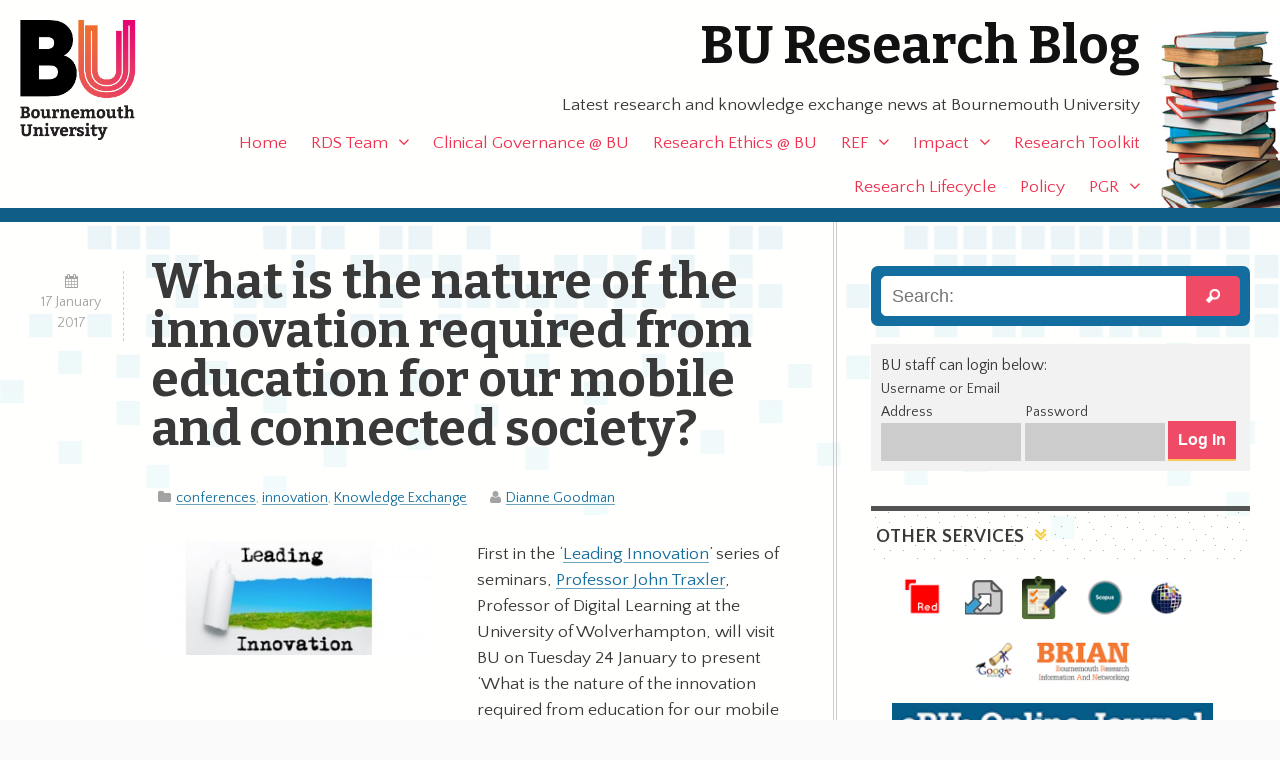

--- FILE ---
content_type: text/css
request_url: https://blogs.bournemouth.ac.uk/research/wp-content/themes/ausum-research/assets/css/style.css
body_size: 6241
content:
/******************************************************************
Site Name: ausum research
Author: Matt Northam - @mattnortham
  __________
 / ___  ___ \
/ / @ \/ @ \ \
\ \___/\___/ /\
 \____\/____/||
 /     /\\\//
 |     |\\\
  \      \\\
   \______/\\
    _||_||_
     -- --

Bubo says 'hey' :)
******************************************************************/
@import url("../../../ausum/assets/css/style.css");
/*
 ^ rely on ausum for the majority of things.
 the rest of the scss files mentioned below are for customising specifics for this child
*/
/******************************************************************
Site Name: ausum
Author: Matt Northam

Stylesheet: Mixins & Constants Stylesheet

******************************************************************/
/*********************
CLEARFIXIN'
*********************/
@import url(https://fonts.googleapis.com/css?family=Bitter:400,700|Quattrocento+Sans:400,700,400italic);
.clearfix, #all-categories, .owl-controls {
  zoom: 1;
}
.clearfix:before, #all-categories:before, .owl-controls:before, .clearfix:after, #all-categories:after, .owl-controls:after {
  content: "";
  display: table;
}
.clearfix:after, #all-categories:after, .owl-controls:after {
  clear: both;
}

.clear {
  clear: both;
  display: block;
}

/*********************
TOOLS
*********************/
* {
  -webkit-box-sizing: border-box;
  -moz-box-sizing: border-box;
  box-sizing: border-box;
}

.image-replacement {
  text-indent: 100%;
  white-space: nowrap;
  overflow: hidden;
}

/*********************
COLORS
Need help w/ choosing your colors? Try this site out:
http://0to255.com/
*********************/
/*
http://sachagreif.com/sass-color-variables/
*/
/*********************
TYPOGRAPHY
*********************/
/*
font-family: 'Quattrocento Sans', sans-serif;
*/
/*
use the best ampersand
http://simplebits.com/notebook/2008/08/14/ampersands-2/
*/
span.amp {
  font-family: Baskerville,'Goudy Old Style',Palatino,'Book Antiqua',serif !important;
  font-style: italic;
}

.text-left {
  text-align: left;
}

.text-center {
  text-align: center;
}

.text-right {
  text-align: right;
}

.alert-help, .alert-info, .alert-error, .alert-success {
  margin: 10px;
  padding: 5px 18px;
  border: 1px solid;
}

.alert-help {
  border-color: #eee685;
  background: #ebe16f;
}

.alert-info {
  border-color: #bfe4f4;
  background: #d5edf8;
}

.alert-error {
  border-color: #f8cdce;
  background: #fbe3e4;
}

.alert-success {
  border-color: #deeaae;
  background: #e6efc2;
}

/*********************
TRANSITION
*********************/
/*
USAGE: @include transition(all 0.2s ease-in-out);
*/
/*********************
CSS3 GRADIENTS
Be careful with these since they can
really slow down your CSS. Don't overdo it.
*********************/
/* @include css-gradient(#dfdfdf,#f8f8f8); */
/*********************
BOX SIZING
*********************/
/* @include box-sizing(border-box); */
/* NOTE: value of "padding-box" is only supported in Gecko. So
probably best not to use it. I mean, were you going to anyway? */
/*********************
BUTTONS
*********************/
.button, .sidebar form p input[type="submit"], .home #intro form p input[type="submit"], .sidebar .bustaff form#loginform p input[type="submit"], .home #intro .bustaff form#loginform p input[type="submit"], .button:visited, .sidebar form p input[type="submit"]:visited, .home #intro form p input[type="submit"]:visited, .sidebar .bustaff form#loginform p input[type="submit"]:visited, .home #intro .bustaff form#loginform p input[type="submit"]:visited, .more-link {
  padding: 10px;
  background-color: #f04b66;
  color: #fffffd;
  border: 0;
  border-bottom: 2px solid #ffc759;
  font-weight: bold;
}
.button:hover, .sidebar form p input[type="submit"]:hover, .home #intro form p input[type="submit"]:hover, .sidebar .bustaff form#loginform p input[type="submit"]:hover, .home #intro .bustaff form#loginform p input[type="submit"]:hover, .button:focus, .sidebar form p input[type="submit"]:focus, .home #intro form p input[type="submit"]:focus, .sidebar .bustaff form#loginform p input[type="submit"]:focus, .home #intro .bustaff form#loginform p input[type="submit"]:focus, .button:visited:hover, .sidebar form p input[type="submit"]:visited:hover, .home #intro form p input[type="submit"]:visited:hover, .sidebar .bustaff form#loginform p input[type="submit"]:visited:hover, .home #intro .bustaff form#loginform p input[type="submit"]:visited:hover, .button:visited:focus, .sidebar form p input[type="submit"]:visited:focus, .home #intro form p input[type="submit"]:visited:focus, .sidebar .bustaff form#loginform p input[type="submit"]:visited:focus, .home #intro .bustaff form#loginform p input[type="submit"]:visited:focus, .more-link:hover, .more-link:focus {
  background-color: #f3d24e;
  border-color: #f04b66;
  color: #393939;
}

/*********************
BREAKPOINTS
*********************/
/*
BASE (MOBILE) SIZE
*/
/******************************************************************
Site Name: ausum research
Author: Matt Northam

Stylesheet: Base Mobile Stylesheet

******************************************************************/
/*********************
GENERAL STYLES
*********************/
body {
  font-family: "Quattrocento Sans", "Helvetica Neue", Verdana, Helvetica, Arial, sans-serif;
  font-size: 110%;
  color: #393939;
  background: #fffffd !important;
}

.title {
  font-family: "Quattrocento Sans", "Helvetica Neue", Verdana, Helvetica, Arial, sans-serif;
}

.wrap, #nav, .footer {
  width: 100%;
}

#inner-header {
  background: #fffffd url(../images/books.png) no-repeat right bottom;
  background-size: 120px;
  padding-right: 120px;
  padding-left: 10px;
}

.footer {
  background-color: #fafafa;
}
.footer div {
  padding: 0 10px;
}

#inner-content {
  border-top: 14px solid #105d87;
  margin-bottom: 2em;
  background: #fffffd url(../images/main-bg.png) repeat-x center top;
}

#the_breadcrumb {
  border-bottom: 2px solid #ccc;
  line-height: 1.7em;
  color: #393939;
}
#the_breadcrumb #crumbs {
  padding: 1em 0 0.5em 0;
  font-size: 0.9em;
}
#the_breadcrumb p {
  font-size: 0.9em;
  padding: 0;
  margin: 0;
}
#the_breadcrumb a {
  color: #105d87;
  padding: 0px;
  text-decoration: none;
}
#the_breadcrumb a:hover, #the_breadcrumb a:focus {
  background: #fffffd;
  color: #105d87;
}
#the_breadcrumb span {
  padding: 5px;
}
#the_breadcrumb .current {
  color: #393939;
}

.no-svg #logo a {
  background: url(../images/bu-logo.png) no-repeat;
}

#logo {
  width: auto;
  padding: 20px 0;
  margin: 0;
  float: left;
  height: 70px;
}

#logo a {
  background: url(../images/bu-logo.png) no-repeat;
  display: block;
  height: 70px;
  width: 240px;
  background-size: contain;
}

img.alignright {
  float: right;
  padding: 0 0 1em 1em;
}

img.alignleft {
  float: left;
  padding: 0 1em 1em 0;
}

/*********************
LINK STYLES
*********************/
a, a:visited {
  -webkit-transition: all 0.2s ease-in-out;
  -ms-transition: all 0.2s ease-in-out;
  -o-transition: all 0.2s ease-in-out;
  -transition: all 0.2s ease-in-out;
  transition: all 0.2s ease-in-out;
  color: #136d9e;
}
a:hover, a:focus, a:visited:hover, a:visited:focus {
  color: #2ba4e6;
}

.sidebar .subscribe2, .page-template-page-home-research #intro .last {
  background: #72b061 url(../images/bg-emails.png) repeat center center;
  background-size: contain;
  color: #fffffd;
  padding: 0.5em 1em;
}
.sidebar .subscribe2 h4, .page-template-page-home-research #intro .last h4 {
  margin: 0;
  background-color: #72b061;
}
.sidebar .subscribe2 p, .page-template-page-home-research #intro .last p {
  font-size: 0.9em;
}

.sidebar .subscribe2 {
  margin: 2.5em 0;
  display: block;
}

.sidebar #subpages {
  background-color: #f2f2f2;
  padding-bottom: 1em;
}

.sidebar #subpages ul {
  list-style: disc;
  padding-left: 1.5em;
  margin: 0;
}
.sidebar #subpages ul a {
  text-decoration: none;
}
.sidebar #subpages ul li.current_page_parent {
  font-weight: bold;
}
.sidebar #subpages ul li.current_page_parent a {
  text-decoration: none;
}
.sidebar #subpages ul li.current_page_parent:after {
  padding-left: 10px;
  content: '\f112';
  font-family: "FontAwesome";
}
.sidebar #subpages ul li.current_page_item {
  color: #f04b66;
  text-decoration: none;
}
.sidebar #subpages ul li {
  padding-left: 0.5em;
}
.sidebar #subpages ul li ul {
  padding-left: 0.5em;
  margin-bottom: 0.5em;
}

.sidebar form p input, .home #intro form p input {
  border: 0;
}
.sidebar form p input[type="submit"]:last-child, .home #intro form p input[type="submit"]:last-child {
  background: #f8a9b6;
  font-weight: normal;
}
.sidebar form p input[type="text"], .home #intro form p input[type="text"] {
  padding: 10px 8px;
  background: #fffffd;
  width: 100%;
  color: #ccc;
}
.sidebar form p input[type="text"]:focus, .home #intro form p input[type="text"]:focus {
  color: #393939;
}
.sidebar form p label, .home #intro form p label {
  font-size: 0.9em;
}
.sidebar form p:last-child, .home #intro form p:last-child {
  text-align: right;
}
.sidebar .bustaff, .home #intro .bustaff {
  background-color: #f2f2f2;
  padding: 10px;
}
.sidebar .bustaff p, .home #intro .bustaff p {
  font-size: 0.9em !important;
  margin: 0;
  padding: 0;
}
.sidebar .bustaff form#loginform p.login-username, .sidebar .bustaff form#loginform p.login-password, .home #intro .bustaff form#loginform p.login-username, .home #intro .bustaff form#loginform p.login-password {
  width: 39%;
  margin: 0 1% 0 0;
  float: left;
}
.sidebar .bustaff form#loginform p.login-remember, .home #intro .bustaff form#loginform p.login-remember {
  display: none;
}
.sidebar .bustaff form#loginform p, .home #intro .bustaff form#loginform p {
  font-size: 0.9em;
}
.sidebar .bustaff form#loginform p input, .home #intro .bustaff form#loginform p input {
  border: 0;
}
.sidebar .bustaff form#loginform p input[type="submit"]:last-child, .home #intro .bustaff form#loginform p input[type="submit"]:last-child {
  background: #f8a9b6;
  font-weight: normal;
}
.sidebar .bustaff form#loginform p input[type="text"], .sidebar .bustaff form#loginform p input[type="password"], .home #intro .bustaff form#loginform p input[type="text"], .home #intro .bustaff form#loginform p input[type="password"] {
  padding: 10px 8px;
  background: #ccc;
  width: 100%;
  color: #393939;
}
.sidebar .bustaff form#loginform p input[type="text"]:focus, .sidebar .bustaff form#loginform p input[type="password"]:focus, .home #intro .bustaff form#loginform p input[type="text"]:focus, .home #intro .bustaff form#loginform p input[type="password"]:focus {
  color: #393939;
}
.sidebar .bustaff form#loginform p label, .home #intro .bustaff form#loginform p label {
  font-size: 0.9em;
}
.sidebar .bustaff form#loginform p:last-child, .home #intro .bustaff form#loginform p:last-child {
  text-align: right;
  padding-top: 22px;
}

.sidebar .bustaff {
  margin-top: 1em;
}

#inner-content {
  padding: 0 15px;
}

.page-template-page-home-research #intro {
  border-bottom: 4px double #ccc;
  margin: 0;
}
.page-template-page-home-research #intro .first p:first-of-type {
  font-size: 1em;
}
.page-template-page-home-research #intro .first {
  /*
  background: url(../images/books.png) no-repeat left center;
  background-size: 100px;
  padding: 16px;
  padding-left: 120px;
  */
  border: 0;
}
.page-template-page-home-research #intro .promo {
  padding: 0.1em 0 !important;
  text-align: center;
}
.page-template-page-home-research #first-block {
  border-top: 4px double #ccc;
}
.page-template-page-home-research #search-2 {
  display: block;
  clear: both;
  padding: 20px;
  margin: 0.5em 0;
  font-size: 1.5em;
}
.page-template-page-home-research h3 {
  font-family: "Quattrocento Sans", "Helvetica Neue", Verdana, Helvetica, Arial, sans-serif;
  color: #1a1a1a;
  text-transform: uppercase;
  font-size: 1.2em;
  display: block;
  clear: both;
  padding: 15px 5px;
  text-align: left;
  line-height: 1em;
  color: #393939;
  background: url(../images/dots.png) repeat;
  border-top: 5px solid #535353;
  position: relative;
}
.page-template-page-home-research h3:before, .page-template-page-home-research h3:after {
  font-family: "FontAwesome";
  font-size: 1em;
  line-height: 1em;
  text-shadow: none;
  color: #f3d24e;
}
.page-template-page-home-research h3:after {
  content: '\f103';
  padding-left: 10px;
}
.page-template-page-home-research .article-header p.byline {
  padding-top: 0;
}
.page-template-page-home-research .content-block {
  padding-top: 1em;
}

.recent-posts a {
  font-weight: normal;
}
.recent-posts .excerpt {
  display: block;
  clear: both;
}
.recent-posts li {
  padding: 1em 0 !important;
  border-bottom: 1px solid #f2f2f2;
  border-top: 0;
}
.recent-posts li:hover {
  border-color: #f04b66;
}

p.view-all {
  text-align: center;
  padding: 1em 0;
}
p.view-all a {
  padding: .5em;
  color: #999999;
}
p.view-all a:after {
  padding-left: 10px;
  content: '\f178';
  font-family: "FontAwesome";
}

#main .post {
  padding-top: 2em;
}

.page .entry-content {
  padding-top: 0;
}

.entry-content ul li {
  padding: 0.5em;
}
.entry-content .person {
  font-size: 0.9em;
  padding-top: 1em;
}
.entry-content .person img {
  border: 1px solid #f2f2f2;
  padding: 4px;
  width: 100px;
  float: left;
  margin-bottom: 1em;
}
.entry-content .person h4 {
  margin: 0;
  padding: 10px 0 0 20px;
  float: left;
  width: 60%;
}
.entry-content .person .job {
  font-style: italic;
  padding: 0 0 0 20px;
  margin: 0;
  float: left;
  width: 60%;
}
.entry-content .person .contact:not(.sixcol) {
  clear: both;
  display: block;
}
.entry-content .person .contact p {
  border-left: 2px solid #f2f2f2;
  padding-left: 10px;
}

ul.other-services {
  text-align: center;
  list-style-type: none;
  padding: 0;
  margin: 0;
}
ul.other-services li {
  display: inline-block;
  margin-right: 1em;
}
ul.other-services li img {
  height: 45px !important;
  width: auto;
}

#all-categories {
  background-color: #105d87;
  text-align: left;
  font-size: 0.9em;
  border-bottom: 5px solid #ccc;
}
#all-categories h5 {
  float: left;
  display: block;
  width: 15%;
  padding-top: 1em;
}
#all-categories h5 span {
  background: transparent;
  padding: 0;
}
#all-categories ul {
  width: 85%;
  float: right;
}
#all-categories a {
  padding: 5px 10px;
  margin: 5px 3px;
  border-radius: 0px;
}
#all-categories a:link, #all-categories a:visited {
  background-color: #fffffd;
  color: #105d87;
}
#all-categories a:hover, #all-categories a:active {
  background-color: #f3d24e;
  color: #393939;
}

#search-2 {
  background: #136d9e;
}

.post .article-header .entry-title {
  padding-top: 0;
  padding-bottom: 0.5em;
}

.archive-title {
  font-family: "Quattrocento Sans", "Helvetica Neue", Verdana, Helvetica, Arial, sans-serif;
  color: #1a1a1a;
  display: block;
  clear: both;
  padding: 10px;
  line-height: 1em;
  text-align: left;
  text-transform: uppercase;
  font-size: 2.1em;
  color: #393939;
  background: url(../images/dots.png) repeat;
  border-top: 5px solid #535353;
  line-height: 1em;
}
.archive-title span {
  font-size: 0.7em;
  padding: 2px 0px;
  margin-right: 0em;
  width: auto !important;
  min-width: auto;
  background: transparent;
  padding: 0 10px 0 0 !important;
  color: #9f9f9f;
  -ms-transform: rotate(0);
  -webkit-transform: rotate(0);
  transform: rotate(0);
}
.archive-title:before, .archive-title:after {
  font-family: "FontAwesome";
  font-size: 0.8em;
  line-height: 1em;
  text-shadow: none;
  color: #f3d24e;
}
.archive-title:after {
  content: '\f103';
  padding-left: 10px;
}

.single #main .article-header h2, .archive #main .article-header h2, .search #main .article-header h2 {
  padding-bottom: 0.4em;
  font-size: 2em;
}
.single #main .byline, .archive #main .byline, .search #main .byline {
  padding-top: 0;
}
.single #main .byline span, .single #main .byline time, .single #main .byline.updated, .single #main .byline .author, .single #main .byline .cats, .archive #main .byline span, .archive #main .byline time, .archive #main .byline.updated, .archive #main .byline .author, .archive #main .byline .cats, .search #main .byline span, .search #main .byline time, .search #main .byline.updated, .search #main .byline .author, .search #main .byline .cats {
  clear: none;
  margin: 0;
  display: inline-block;
  padding-right: 20px;
  padding-left: 0;
  text-align: left;
}

.single #main .yarpp-related {
  clear: both;
  display: block;
  border-top: 4px double #ccc;
}
.single #main .yarpp-related a {
  font-family: "Bitter", "Droid Serif", "Georgia", Cambria, Times New Roman, Times, serif;
  font-weight: normal !important;
}
.single #main .yarpp-related .byline {
  border: 0 !important;
}
.single #main .yarpp-related .byline.updated:before {
  clear: none;
  display: inline-block;
  padding-right: 15px;
}

#comments {
  clear: both;
  display: block;
}

.widget .recent-posts li {
  margin-bottom: 0;
}

.widgettitle {
  font-family: "Quattrocento Sans", "Helvetica Neue", Verdana, Helvetica, Arial, sans-serif;
  color: #1a1a1a;
  text-transform: uppercase;
  font-size: 1.2em;
  display: block;
  clear: both;
  padding: 15px 5px;
  text-align: left;
  line-height: 1em;
  color: #393939;
  background: url(../images/dots.png) repeat;
  border-top: 5px solid #535353;
  border-bottom: 0;
  position: relative;
}
.widgettitle:before, .widgettitle:after {
  font-family: "FontAwesome";
  font-size: 1em;
  line-height: 1em;
  text-shadow: none;
  color: #f3d24e;
}
.widgettitle:after {
  content: '\f103';
  padding-left: 10px;
}

/********************
 * OWL CONTROLS *
 ********************/
.owl-controls {
  position: absolute;
  pointer-events: none;
  bottom: 50%;
  width: 100%;
  z-index: 7;
}
.owl-controls .owl-prev, .owl-controls .owl-next {
  pointer-events: auto;
  background-color: #f04b66;
  color: #fffffd;
  width: 1.5em;
  text-align: center;
  font-size: 1.1em;
}
.owl-controls .owl-prev:hover, .owl-controls .owl-next:hover {
  background: #ff6d5c;
}
.owl-controls .owl-prev {
  float: left;
  margin-left: -10px;
}
.owl-controls .owl-next {
  float: right;
  margin-right: -10px;
}

/********************
 * PRETTY UNDERLINES *
 ********************/
.entry-content a, .byline a, .footer a, .excerpt-read-more a, .widget_rss a, .widget_tag_cloud a {
  color: #136d9e;
  text-decoration: none;
  background-image: linear-gradient(rgba(19, 109, 158, 0.25) 0%, #136d9e 100%);
  background-repeat: repeat-x;
  background-size: 1px 1px;
  background-position: 0 95%;
  text-shadow: 3px 0 #fffffd, 2px 0 #fffffd, 1px 0 #fffffd, -1px 0 #fffffd, -2px 0 #fffffd, -3px 0 #fffffd;
}
@media (-webkit-min-device-pixel-ratio: 1.75), (min-resolution: 168dpi) {
  .entry-content a, .byline a, .footer a, .excerpt-read-more a, .widget_rss a, .widget_tag_cloud a {
    background-image: linear-gradient(rgba(19, 109, 158, 0.25) 0%, #136d9e 100%);
    background-position: 0 93%;
  }
}
.entry-content a:hover, .byline a:hover, .footer a:hover, .excerpt-read-more a:hover, .widget_rss a:hover, .widget_tag_cloud a:hover {
  color: #0d4a6c;
  background-image: linear-gradient(to bottom, #0f5a82 0%, #0f5a82 100%);
}
.entry-content a::selection,
.entry-content a > *::selection, .byline a::selection,
.byline a > *::selection, .footer a::selection,
.footer a > *::selection, .excerpt-read-more a::selection,
.excerpt-read-more a > *::selection, .widget_rss a::selection,
.widget_rss a > *::selection, .widget_tag_cloud a::selection,
.widget_tag_cloud a > *::selection {
  background-color: #47b0e9;
  color: #393939;
  text-shadow: none;
}
.entry-content a::-moz-selection,
.entry-content a > *::-moz-selection, .byline a::-moz-selection,
.byline a > *::-moz-selection, .footer a::-moz-selection,
.footer a > *::-moz-selection, .excerpt-read-more a::-moz-selection,
.excerpt-read-more a > *::-moz-selection, .widget_rss a::-moz-selection,
.widget_rss a > *::-moz-selection, .widget_tag_cloud a::-moz-selection,
.widget_tag_cloud a > *::-moz-selection {
  background-color: #47b0e9;
  color: #393939;
  text-shadow: none;
}

.recent-posts a, #all-categories a {
  text-shadow: none !important;
  /*stop the 'pretty' link stuff from kicking in*/
}

/*
LARGER MOBILE DEVICES
*/
@media only screen and (min-width: 481px) {
  /******************************************************************
  Site Name: ausum research
  Author: Matt Northam
  
  Stylesheet: 481px and Up Stylesheet
  ******************************************************************/
}
/*
TABLET & SMALLER LAPTOPS
*/
@media only screen and (min-width: 768px) {
  /******************************************************************
  Site Name: ausum
  Author: Matt Northam
  
  Stylesheet: Grid Stylesheet
  
  I've seperated the grid so you can swap it out easily. It's
  called at the top the style.scss stylesheet.
  
  There are a ton of grid solutions out there. You should definitely
  experiment with your own. Here are some recommendations:
  
  http://gridsetapp.com - Love this site. Responsive Grids made easy.
  http://susy.oddbird.net/ - Grids using Compass. Very elegant.
  http://gridpak.com/ - Create your own responsive grid.
  
  The grid below is a combination of the 1140 grid and Twitter Boostrap.
  I liked 1140 but Boostrap's grid was way more detailed so I merged them
  together, let's see how this works out. If you want to use 1140, the original
  values are commented out on each line.
  
  ******************************************************************/
  .onecol {
    width: 5.801104972%;
  }

  /* 4.85%;  } /* grid_1  */
  .twocol {
    width: 14.364640883%;
  }

  /* 13.45%; } /* grid_2  */
  .threecol {
    width: 22.928176794%;
  }

  /* 22.05%; } /* grid_3  */
  .fourcol {
    width: 31.491712705%;
  }

  /* 30.75%; } /* grid_4  */
  .fivecol {
    width: 40.055248616%;
  }

  /* 39.45%; } /* grid_5  */
  .sixcol {
    width: 48.618784527%;
  }

  /* 48%;    } /* grid_6  */
  .sevencol {
    width: 57.182320438000005%;
  }

  /* 56.75%; } /* grid_7  */
  .eightcol {
    width: 65.74585634900001%;
  }

  /* 65.4%;  } /* grid_8  */
  .ninecol {
    width: 74.30939226%;
  }

  /* 74.05%; } /* grid_9  */
  .tencol {
    width: 82.87292817100001%;
  }

  /* 82.7%;  } /* grid_10 */
  .elevencol {
    width: 91.436464082%;
  }

  /* 91.35%; } /* grid_11 */
  .twelvecol {
    width: 99.999999993%;
  }

  /* 100%;   } /* grid_12 */
  .onecol, .twocol, .threecol, .fourcol, .fivecol, .sixcol, .sevencol, .eightcol, .ninecol, .tencol, .elevencol, .twelvecol {
    position: relative;
    float: left;
    margin-left: 2.762430939%;
  }

  .first {
    margin-left: 0;
  }

  .last {
    float: right;
  }

  /******************************************************************
  Site Name: ausum research
  Author: Matt Northam
  
  Stylesheet: Tablet & Small Desktop Stylesheet
  ******************************************************************/
  #logo {
    width: auto;
    padding: 20px;
    margin: 0;
    float: left;
    height: 120px;
  }

  #logo a {
    background: url(../images/bu-logo-p.png) no-repeat;
    height: 120px;
    width: 150px;
    background-size: contain;
  }

  /*********************
  GENERAL STYLES
  *********************/
  body {
    background: #fafafa !important;
  }

  #the_breadcrumb {
    margin-left: 9%;
  }

  #inner-header {
    padding-right: 120px;
    padding-left: 0;
  }

  #main {
    padding: 0 1.5em 0 0;
    border: 0;
    border-right: 4px double #ccc;
  }

  .sidebar {
    padding-top: 2.5em;
  }

  .recent-posts img {
    margin-bottom: 0;
  }
  .recent-posts .excerpt {
    display: block;
    clear: both;
    padding-left: 80px;
  }
  .recent-posts .excerpt-read-more {
    font-size: 0.8em;
  }

  #owl-block .owl-piece {
    border-bottom: 2px solid #f2f2f2;
  }
  #owl-block .owl-piece:hover {
    margin-top: 0;
    margin-bottom: 2px;
    border-bottom: 2px solid #f04b66;
    background: transparent;
  }
  #owl-block .owl-piece:hover a, #owl-block .owl-piece:hover .byline {
    color: #f04b66;
  }
  #owl-block .owl-piece:hover .bg {
    background: transparent !important;
    background-size: 100% 100%;
  }

  .page-template-page-home-research #intro .first {
    /*
    background-size: 100px;
    padding: 16px;
    padding-left: 120px;
    border: 0;
    min-height: 300px;
    */
  }
  .page-template-page-home-research #intro .promo img {
    padding: 0 !important;
  }
  .page-template-page-home-research #intro .promo {
    border: 0;
  }
  .page-template-page-home-research #intro .last {
    min-height: 296px;
  }
  .page-template-page-home-research #first-block .sixcol {
    background: #fafafa;
    padding: 1em;
  }
  .page-template-page-home-research #bu-research-news {
    border: 1px double #ccc;
    padding-left: 2em;
    padding-right: 2em;
    border-width: 0 4px;
  }

  .archive-title span {
    font-size: 0.7em;
    padding: 2px 10px;
    margin-right: 0em;
    width: auto !important;
    min-width: auto;
    clear: both;
    display: block;
  }

  .post .article-header .entry-title {
    max-width: 100%;
    font-size: 2.8em !important;
  }

  .post .article-footer, .archive-desc, #respond, #comments, .commentlist {
    padding-left: 10px;
  }

  #main .twocol .byline time {
    text-align: center;
    padding: 0 10px;
    border-right: 1px dashed #f3d24e;
  }
  #main .twocol .byline time span, #main .twocol .byline time time {
    display: block;
    margin-bottom: 1.5em;
    text-align: center;
  }
  #main .twocol .byline time.updated, #main .twocol .byline time .updated {
    padding-bottom: 0.5em;
  }
  #main .twocol .byline time.updated:before, #main .twocol .byline time .updated:before {
    clear: both;
    display: block;
    padding-right: 0;
    content: '\f073';
    font-family: "FontAwesome";
  }
  #main .twocol .byline time .author {
    padding-left: 0;
  }
  #main .twocol .byline time .author:before {
    clear: both;
    display: block;
    padding-right: 0;
    content: '\f007';
    font-family: "FontAwesome";
  }
  #main .twocol .byline time .cats {
    padding-left: 0;
  }
  #main .twocol .byline time .cats:before {
    clear: both;
    display: block;
    padding-right: 0;
    content: '\f07b';
    font-family: "FontAwesome";
  }

  .feature-block .feature-piece .title {
    background: #105d87;
  }
}
/*
DESKTOP
*/
@media only screen and (min-width: 1030px) {
  /******************************************************************
  Site Name: ausum research
  Author: Matt Northam
  
  Stylesheet: Desktop Stylsheet
  
  This is the desktop size. It's larger than an iPad so it will only
  be seen on the Desktop.
  
  ******************************************************************/
  .page-template-page-home-research #intro {
    overflow: hidden;
  }
  .page-template-page-home-research #intro #owl-block-promos {
    height: 300px;
  }
  .page-template-page-home-research #intro .first {
    /*
    background-size: 180px;
    padding-left: 210px;
    background-position: left bottom;
    */
    padding: 1em 2em;
  }
}
/*
LARGE VIEWING SIZE
*/
@media only screen and (min-width: 1240px) {
  /******************************************************************
  Site Name: ausum research
  Author: Matt Northam
  
  Stylesheet: Super Large Monitor Stylesheet
  
  You can add some advanced styles here if you like. This kicks in
  on larger screens.
  
  ******************************************************************/
}

/*# sourceMappingURL=style.css.map */
